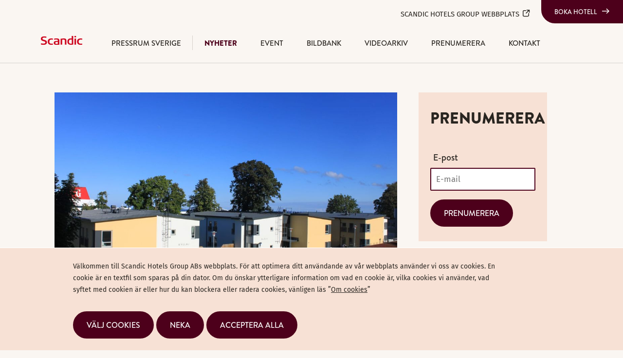

--- FILE ---
content_type: text/html; charset=utf-8
request_url: https://www.scandichotelsgroup.com/sv/media/local-pressroom/sweden/nyheter/2013/idag-blir-gotlands-storsta-hotell--scandic-visby/
body_size: 9376
content:


<!DOCTYPE html>
<html lang="sv">
<head>
	


<title>Idag blir Gotlands största hotell – Scandic Visby | Scandic Hotels Group AB</title>
<meta property="og:title" content="Idag blir Gotlands största hotell – Scandic Visby | Scandic Hotels Group AB" />
<meta name="twitter:title" content="Idag blir Gotlands största hotell – Scandic Visby | Scandic Hotels Group AB" />
<link rel="canonical" href="https://www.scandichotelsgroup.com/sv/media/local-pressroom/sweden/nyheter/2013/idag-blir-gotlands-storsta-hotell--scandic-visby/">
<meta charset="utf-8" />
<meta http-equiv="X-UA-Compatible" content="IE=edge" />
<meta name="viewport" content="width=device-width, initial-scale=1.0" />
<meta property="og:url" content="https://www.scandichotelsgroup.com/sv/media/local-pressroom/sweden/nyheter/2013/idag-blir-gotlands-storsta-hotell--scandic-visby/" />
<meta name="twitter:url" content="https://www.scandichotelsgroup.com/sv/media/local-pressroom/sweden/nyheter/2013/idag-blir-gotlands-storsta-hotell--scandic-visby/" />
<meta property="og:type" content="website"/>

<meta name="Description" content="" />
<meta property="og:description" content="" />
<meta name="twitter:description" content="" />
<meta name="twitter:card" content="summary">


<style id="_cssgrid">#_5584-1{grid-area:1/1/25/17;}#_5584-4{grid-area:23/1/32/25;}#_5584-6{grid-area:1/18/82/24;}#_5584-2-1{grid-area:1/1/14/25;}@media(max-width: 768px) {._section-container[data-id^="5584-"] ._grid { display: block; }}
#_5143-1{grid-area:1/1/17/14;}#_5143-2{grid-area:1/1/21/25;}#_5143-3{grid-area:1/1/10/25;}#_5143-5{grid-area:1/16/17/25;}@media(max-width: 768px) {._section-container[data-id^="5143-"] ._grid { display: block; }}
</style>
<style id="_iegrid">#_5584-1{-ms-grid-row:1;-ms-grid-column:1;-ms-grid-row-span:24;-ms-grid-column-span:16;}#_5584-4{-ms-grid-row:23;-ms-grid-column:1;-ms-grid-row-span:9;-ms-grid-column-span:24;}#_5584-6{-ms-grid-row:1;-ms-grid-column:18;-ms-grid-row-span:81;-ms-grid-column-span:6;}#_5584-2-1{-ms-grid-row:1;-ms-grid-column:1;-ms-grid-row-span:13;-ms-grid-column-span:24;}#_5143-1{-ms-grid-row:1;-ms-grid-column:1;-ms-grid-row-span:16;-ms-grid-column-span:13;}#_5143-2{-ms-grid-row:1;-ms-grid-column:1;-ms-grid-row-span:20;-ms-grid-column-span:24;}#_5143-3{-ms-grid-row:1;-ms-grid-column:1;-ms-grid-row-span:9;-ms-grid-column-span:24;}#_5143-5{-ms-grid-row:1;-ms-grid-column:16;-ms-grid-row-span:16;-ms-grid-column-span:9;}</style>


<link rel="stylesheet" href="/main.css?1765282528267" type="text/css">



<link rel="apple-touch-icon" sizes="144x144" href="/favicons/apple-touch-icon.png">
<link rel="icon" type="image/png" sizes="32x32" href="/favicons/favicon-32x32.png">
<link rel="icon" type="image/png" sizes="16x16" href="/favicons/favicon-16x16.png">
<link rel="manifest" href="/favicons/site.webmanifest">
<link rel="mask-icon" href="/favicons/safari-pinned-tab.svg" color="#db4242">
<link rel="shortcut icon" href="/favicons/favicon.ico">
<meta name="msapplication-TileColor" content="#ffffff">
<meta name="msapplication-config" content="/favicons/browserconfig.xml">
<meta name="theme-color" content="#ffffff">

<link rel="alternate" hreflang="sv" href="https://www.scandichotelsgroup.com/sv/media/local-pressroom/sweden/nyheter/2013/idag-blir-gotlands-storsta-hotell--scandic-visby/" />









</head>
<body class="no-js live page5584 sticky-all subnav-type-none-visible subnav-width-full nav-thirdlevel-toggle nav-swipe-right nav-toggle-right  localnewsroom">
    <svg style="display: none;">
    <symbol id="svg-Nav-show" viewBox="0 0 25 25"><path stroke="currentColor" stroke-width="1" d="M12.5 7 v11 M 7 12.5 h11z"></path>

</symbol><symbol id="svg-Logotype" viewBox="0 0 85 18.3"><svg xmlns="http://www.w3.org/2000/svg" viewBox="0 0 85 18.3"><path fill-rule="evenodd" clip-rule="evenodd" fill="currentColor" d="M24.8 17.9c-1.2.3-2.4.4-3.6.4-4.3 0-7.1-2-7.1-6.7 0-4.5 2.9-6.4 7-6.4 1.2 0 2.4.1 3.6.3v2.2c-.9-.1-1.6-.2-2.4-.2-3.3 0-4.9 1-4.9 4.3 0 3.1 1.5 4.2 4.9 4.2.9 0 1.6-.1 2.4-.2v2.1z"/><path fill="currentColor" d="M69.1 18h3.2V5.4h-3.2V18zm0-15.1h3.2V0h-3.2v2.9z"/><path fill-rule="evenodd" clip-rule="evenodd" fill="currentColor" d="M66.5 17.7c-.6.1-2.8.5-5 .5-4.1 0-7.1-1.9-7.1-6.5 0-4.4 2.7-6.6 6.8-6.6.6 0 1.6.1 2.1.1V0h3.2v17.7m-3.1-1.9V7.6c-.4 0-1.1-.1-1.8-.1-2.9 0-4 1.4-4 4.3 0 2.6 1 4.2 3.9 4.2.6 0 1.2-.1 1.9-.2M52.3 18h-3.1V9.7c0-1.4-.6-2.2-2.6-2.2-1.4 0-2.9.3-2.9.3V18h-3.1V5.8c.2 0 4.2-.6 6.5-.6 2.8 0 5.3.5 5.3 4.3V18zM38 18c-2.2.2-3.9.3-5.8.3-3.2 0-5.8-.5-5.8-4.1 0-3.5 3.2-3.7 6.1-3.8h2.3c0-2.2-.1-3-3.3-3-1.6 0-3.3.3-4.3.5V5.6c1.2-.3 3.1-.4 4.5-.5 3.6 0 6.3.4 6.3 4.2V18zm-3.2-1.9v-3.6h-2.1c-1.9 0-3.1.1-3.1 1.9 0 1.8 1.5 1.9 3 1.9.9-.1 1.4-.1 2.2-.2M85 17.9c-1.2.3-2.4.4-3.6.4-4.3 0-7.1-2-7.1-6.7 0-4.5 2.9-6.4 7-6.4 1.2 0 2.4.1 3.6.3v2.2c-.9-.1-1.6-.2-2.4-.2-3.3 0-4.9 1-4.9 4.3 0 3.1 1.5 4.2 4.9 4.2.9 0 1.6-.1 2.4-.2v2.1zM12.5 13c0 3.7-2.9 5.3-7.2 5.3-2.8 0-4.8-.5-5.1-.6v-2.6c1 .2 3.1.7 4.9.7 1.8 0 4.1-.4 4.1-2.4 0-1.3-1-1.8-2.8-2.3l-2.1-.6C1.9 9.8 0 8.8 0 6c0-4 3.2-5 6.9-5 2.2 0 4 .4 4.3.5v2.4c-.4-.1-2.1-.5-4-.5-1.8 0-3.9.2-3.9 2.2 0 1.5 1.2 1.9 2.9 2.3.8.3 1.6.4 2.4.7 2.1.6 3.9 1.6 3.9 4.4"/></svg></symbol><symbol id="svg-Facebook" viewBox="0 0 1792 1792"><path d="M1343 12v264h-157q-86 0-116 36t-30 108v189h293l-39 296h-254v759H734V905H479V609h255V391q0-186 104-288.5T1115 0q147 0 228 12z" fill="currentColor"></path></symbol><symbol id="svg-Search" viewBox="0 0 24 24"><svg width="24" height="24" viewBox="0 0 24 24" fill="none" xmlns="http://www.w3.org/2000/svg">
<path d="M11 19C15.4183 19 19 15.4183 19 11C19 6.58172 15.4183 3 11 3C6.58172 3 3 6.58172 3 11C3 15.4183 6.58172 19 11 19Z" stroke="currentColor" stroke-width="2" stroke-linecap="round" stroke-linejoin="round"/>
<path d="M21 20.9999L16.65 16.6499" stroke="currentColor" stroke-width="2" stroke-linecap="round" stroke-linejoin="round"/>
</svg></symbol><symbol id="svg-Twitter" viewBox="0 0 1792 1792"><path d="M1684 408q-67 98-162 167 1 14 1 42 0 130-38 259.5T1369.5 1125 1185 1335.5t-258 146-323 54.5q-271 0-496-145 35 4 78 4 225 0 401-138-105-2-188-64.5T285 1033q33 5 61 5 43 0 85-11-112-23-185.5-111.5T172 710v-4q68 38 146 41-66-44-105-115t-39-154q0-88 44-163 121 149 294.5 238.5T884 653q-8-38-8-74 0-134 94.5-228.5T1199 256q140 0 236 102 109-21 205-78-37 115-142 178 93-10 186-50z" fill="currentColor"></path></symbol><symbol id="svg-Close" viewBox="0 0 44 44"><path d="M38.824 0L44 5.178 5.176 44 0 38.825 38.824 0z" fill="currentColor"></path><path d="M5.176 0L44 38.825 38.824 44 0 5.178 5.176 0z"  fill="currentColor"></path></symbol><symbol id="svg-Email" viewBox="0 0 1792 1792"><path d="M1792 710v794q0 66-47 113t-113 47H160q-66 0-113-47T0 1504V710q44 49 101 87 362 246 497 345 57 42 92.5 65.5t94.5 48 110 24.5h2q51 0 110-24.5t94.5-48 92.5-65.5q170-123 498-345 57-39 100-87zm0-294q0 79-49 151t-122 123q-376 261-468 325-10 7-42.5 30.5t-54 38-52 32.5-57.5 27-50 9h-2q-23 0-50-9t-57.5-27-52-32.5-54-38T639 1015q-91-64-262-182.5T172 690q-62-42-117-115.5T0 438q0-78 41.5-130T160 256h1472q65 0 112.5 47t47.5 113z" fill="currentColor"></path></symbol><symbol id="svg-LinkedIn" viewBox="0 0 1792 1792"><path d="M477 625v991H147V625h330zm21-306q1 73-50.5 122T312 490h-2q-82 0-132-49t-50-122q0-74 51.5-122.5T314 148t133 48.5T498 319zm1166 729v568h-329v-530q0-105-40.5-164.5T1168 862q-63 0-105.5 34.5T999 982q-11 30-11 81v553H659q2-399 2-647t-1-296l-1-48h329v144h-2q20-32 41-56t56.5-52 87-43.5T1285 602q171 0 275 113.5t104 332.5z" fill="currentColor"></path></symbol><symbol id="svg-Nav-hide" viewBox="0 0 25 25"><path stroke="currentColor" stroke-width="1" d="M 7 12.5 h11z"></path>

</symbol><symbol id="svg-Print" viewBox="0 0 1792 1792"><path fill="currentColor" d="M448 1536h896v-256h-896v256zm0-640h896v-384h-160q-40 0-68-28t-28-68v-160h-640v640zm1152 64q0-26-19-45t-45-19-45 19-19 45 19 45 45 19 45-19 19-45zm128 0v416q0 13-9.5 22.5t-22.5 9.5h-224v160q0 40-28 68t-68 28h-960q-40 0-68-28t-28-68v-160h-224q-13 0-22.5-9.5t-9.5-22.5v-416q0-79 56.5-135.5t135.5-56.5h64v-544q0-40 28-68t68-28h672q40 0 88 20t76 48l152 152q28 28 48 76t20 88v256h64q79 0 135.5 56.5t56.5 135.5z"/></symbol><symbol id="svg-E-mail" viewBox="0 0 1792 1792"><path d="M1792 710v794q0 66-47 113t-113 47H160q-66 0-113-47T0 1504V710q44 49 101 87 362 246 497 345 57 42 92.5 65.5t94.5 48 110 24.5h2q51 0 110-24.5t94.5-48 92.5-65.5q170-123 498-345 57-39 100-87zm0-294q0 79-49 151t-122 123q-376 261-468 325-10 7-42.5 30.5t-54 38-52 32.5-57.5 27-50 9h-2q-23 0-50-9t-57.5-27-52-32.5-54-38T639 1015q-91-64-262-182.5T172 690q-62-42-117-115.5T0 438q0-78 41.5-130T160 256h1472q65 0 112.5 47t47.5 113z" fill="currentColor"></path></symbol><symbol id="svg-YouTube-play" viewBox="0 0 90 90"><svg width="90" height="90" viewBox="0 0 90 90" fill="none" xmlns="http://www.w3.org/2000/svg">
<path fill-rule="evenodd" clip-rule="evenodd" d="M45 90C69.8528 90 90 69.8528 90 45C90 20.1472 69.8528 0 45 0C20.1472 0 0 20.1472 0 45C0 69.8528 20.1472 90 45 90ZM66.5481 46.243C67.8685 45.4708 67.8685 43.5624 66.5481 42.7902L34.0097 23.7602C32.6764 22.9804 31 23.942 31 25.4866V63.5467C31 65.0913 32.6764 66.0529 34.0097 65.2731L66.5481 46.243Z" fill="currentColor"/>
</svg>
</symbol><symbol id="svg-External-link" viewBox="0 0 18 18"><path d="M15.3604 1.86773C15.3326 1.86864 15.305 1.87109 15.2776 1.87506H10.5C10.4006 1.87365 10.3019 1.89201 10.2097 1.92907C10.1175 1.96613 10.0336 2.02115 9.96277 2.09094C9.892 2.16072 9.83579 2.24387 9.79743 2.33557C9.75907 2.42726 9.73932 2.52566 9.73932 2.62506C9.73932 2.72445 9.75907 2.82285 9.79743 2.91455C9.83579 3.00624 9.892 3.08939 9.96277 3.15918C10.0336 3.22896 10.1175 3.28398 10.2097 3.32104C10.3019 3.3581 10.4006 3.37646 10.5 3.37506H13.5645L8.46973 8.46978C8.39775 8.53889 8.34028 8.62167 8.30069 8.71327C8.2611 8.80486 8.24018 8.90344 8.23917 9.00322C8.23815 9.103 8.25706 9.20198 8.29477 9.29436C8.33249 9.38675 8.38826 9.47068 8.45882 9.54123C8.52938 9.61179 8.61331 9.66757 8.70569 9.70528C8.79808 9.743 8.89706 9.7619 8.99684 9.76089C9.09662 9.75987 9.19519 9.73896 9.28679 9.69937C9.37839 9.65978 9.46116 9.60231 9.53027 9.53033L14.625 4.4356V7.50006C14.6236 7.59944 14.642 7.69811 14.679 7.79034C14.7161 7.88257 14.7711 7.96651 14.8409 8.03728C14.9107 8.10806 14.9938 8.16426 15.0855 8.20262C15.1772 8.24098 15.2756 8.26074 15.375 8.26074C15.4744 8.26074 15.5728 8.24098 15.6645 8.20262C15.7562 8.16426 15.8393 8.10806 15.9091 8.03728C15.9789 7.96651 16.0339 7.88257 16.071 7.79034C16.108 7.69811 16.1264 7.59944 16.125 7.50006V2.71734C16.1395 2.60958 16.1303 2.49997 16.0982 2.39609C16.0662 2.29221 16.0119 2.19655 15.9391 2.11573C15.8664 2.03492 15.777 1.97088 15.677 1.92806C15.5771 1.88524 15.469 1.86465 15.3604 1.86773ZM4.6875 3.00006C3.14351 3.00006 1.875 4.26856 1.875 5.81256V13.3126C1.875 14.8565 3.14351 16.1251 4.6875 16.1251H12.1875C13.7315 16.1251 15 14.8565 15 13.3126V9.75006C15.0014 9.65067 14.983 9.552 14.946 9.45977C14.9089 9.36755 14.8539 9.28361 14.7841 9.21283C14.7143 9.14205 14.6312 9.08585 14.5395 9.04749C14.4478 9.00913 14.3494 8.98938 14.25 8.98938C14.1506 8.98938 14.0522 9.00913 13.9605 9.04749C13.8688 9.08585 13.7857 9.14205 13.7159 9.21283C13.6461 9.28361 13.5911 9.36755 13.554 9.45977C13.517 9.552 13.4986 9.65067 13.5 9.75006V13.3126C13.5 14.0426 12.9175 14.6251 12.1875 14.6251H4.6875C3.95749 14.6251 3.375 14.0426 3.375 13.3126V5.81256C3.375 5.08255 3.95749 4.50006 4.6875 4.50006H8.25C8.34938 4.50146 8.44806 4.4831 8.54028 4.44604C8.63251 4.40898 8.71645 4.35396 8.78723 4.28418C8.858 4.21439 8.91421 4.13124 8.95257 4.03955C8.99093 3.94785 9.01068 3.84945 9.01068 3.75006C9.01068 3.65066 8.99093 3.55226 8.95257 3.46057C8.91421 3.36887 8.858 3.28572 8.78723 3.21594C8.71645 3.14615 8.63251 3.09113 8.54028 3.05407C8.44806 3.01701 8.34938 2.99865 8.25 3.00006H4.6875Z" fill="currentColor"/></symbol>    
</svg>







<header data-headroomoffset="50">
    <div id="_mobile-header"><a class="_logotype" href="/sv/media/local-pressroom/sweden/"><svg role="img" aria-label="Scandic" width="85" height="18.3" viewBox="0 0 85 18.3">
                        <title>Logotype</title>
                        <use xlink:href="#svg-Logotype"></use>
                    </svg></a><div><p class="book-a-hotel"><a class="Button book-a-hotel" href="https://www.scandichotels.com/" target="_blank" rel="noopener noreferrer">Boka hotell</a></p></div>
    <div class="_searchform desktop-above mob-down">
       <form action="/sv/sok/">
            <input aria-label="Sök" class="_searchbox" placeholder="Sök" name="q" value="" autocomplete="off" /><button aria-label="Genomför sökning"><svg role="img" width="24" height="24" viewBox="0 0 24 24">
        <use xlink:href="#svg-Search"></use>
    </svg></button>
            <div class="_instantsearch" data-nohits="Inga resultat funna"></div>
        </form>
        
        <button class="_toggleSearch" aria-hidden="true"><svg role="img" width="24" height="24" viewBox="0 0 24 24">
        <use xlink:href="#svg-Search"></use>
    </svg></button>
        
    </div>
<button role="button" id="_toggle-nav" aria-expanded="false" aria-controls="_mobile-menu">
        <div>
            <span class="show">&nbsp;</span>
            <span class="hide">&nbsp;</span>
        </div>
    </button></div>
    <div id="_mobile-menu" class="_mobile-menu">
        <div class="_mobile-menu-row _row-0"><div><p class="back-to-groupsite"><a href="/sv">Scandic Hotels Group webbplats <svg role="img" width="18" height="18" viewbox="0 0 18 18"> <use xlink:href="#svg-External-link"></use> </svg> </a></p></div><a href="/sv/investerare/scandic-aktien/" id="_ticker"><div class="_ticker-numbers">
    Scandic Hotels Group (SHOT):
    <span id="_ticker-price">&nbsp;</span> SEK
    <span id="_ticker-changePerc">&nbsp;</span>%
</div> </a><!-- --></div>
        <div id="_desktop-header"><div class="_cell-0-0"><a href="/sv/investerare/scandic-aktien/" id="_ticker"><div class="_ticker-numbers">
    Scandic Hotels Group (SHOT):
    <span id="_ticker-price">&nbsp;</span> SEK
    <span id="_ticker-changePerc">&nbsp;</span>%
</div> </a><!-- -->
<div id="langpick">
    <a href="/sv/media/local-pressroom/sweden/nyheter/2013/idag-blir-gotlands-storsta-hotell--scandic-visby/" class="sv selected">SE</a><a href="/media/find-your-local-press-room/" class="en">EN</a><a href="/da/media/local-pressroom/" class="da">DA</a><a href="/fi/media/local-pressroom/" class="fi">FI</a><a href="/de/media/local-pressroom/" class="de">DE</a><a href="/pl/media/local-pressroom/" class="pl">PL</a><a href="/no/media/local-pressroom/" class="no">NO</a>
</div>
    <div class="_searchform desktop-above mob-down">
       <form action="/sv/sok/">
            <input aria-label="Sök" class="_searchbox" placeholder="Sök" name="q" value="" autocomplete="off" /><button aria-label="Genomför sökning"><svg role="img" width="24" height="24" viewBox="0 0 24 24">
        <use xlink:href="#svg-Search"></use>
    </svg></button>
            <div class="_instantsearch" data-nohits="Inga resultat funna"></div>
        </form>
        
        <button class="_toggleSearch" aria-hidden="true"><svg role="img" width="24" height="24" viewBox="0 0 24 24">
        <use xlink:href="#svg-Search"></use>
    </svg></button>
        
    </div>
<div><p class="book-a-hotel"><a class="Button book-a-hotel" href="https://www.scandichotels.com/" target="_blank" rel="noopener noreferrer">Boka hotell</a></p></div></div><div class="_cell-1-0"><a class="_logotype" href="/sv/media/local-pressroom/sweden/"><svg role="img" aria-label="Scandic" width="85" height="18.3" viewBox="0 0 85 18.3">
                        <title>Logotype</title>
                        <use xlink:href="#svg-Logotype"></use>
                    </svg></a><nav id="_mainnav">
<ul class="level1"><li class="sitename"><a href="/sv/media/local-pressroom/sweden/">Pressrum Sverige</a></li><li class="expanded"><a  href="/sv/media/local-pressroom/sweden/nyheter/">Nyheter</a></li><li><a  href="/sv/media/local-pressroom/sweden/event/">Event</a></li><li><a  href="/sv/media/local-pressroom/sweden/bildbank/">Bildbank</a></li><li><a  href="/sv/media/local-pressroom/sweden/videoarkiv/">Videoarkiv</a></li><li><a  href="/sv/media/local-pressroom/sweden/prenumerera/">Prenumerera</a></li><li><a  href="/sv/media/local-pressroom/sweden/kontakt/">Kontakt</a></li></ul></nav><div><p class="back-to-groupsite"><a href="/sv">Scandic Hotels Group webbplats <svg role="img" width="18" height="18" viewbox="0 0 18 18"> <use xlink:href="#svg-External-link"></use> </svg> </a></p></div></div></div>
        <div class="_mobile-menu-row _row-2">
<div id="langpick">
    <a href="/sv/media/local-pressroom/sweden/nyheter/2013/idag-blir-gotlands-storsta-hotell--scandic-visby/" class="sv selected">SE</a><a href="/media/find-your-local-press-room/" class="en">EN</a><a href="/da/media/local-pressroom/" class="da">DA</a><a href="/fi/media/local-pressroom/" class="fi">FI</a><a href="/de/media/local-pressroom/" class="de">DE</a><a href="/pl/media/local-pressroom/" class="pl">PL</a><a href="/no/media/local-pressroom/" class="no">NO</a>
</div></div>
    </div>
</header>

    <main>
        <div class="_section-container _section"></div>
        
		<div data-id="5584-1" class="_section-container">
			
			<div class="_section">
				<div class="_grid">
					
            <div id="_5584-1" class="_block">
                
        
        <div class="_block-content">
            
<style>._pagecontent-5 *:nth-child(1) {
        -ms-grid-row: 1;
        -ms-grid-column: 1;
        -ms-grid-row-span: 1;
        -ms-grid-column-span: 6;
        grid-area: 1/1/2/7;
    }._pagecontent-5 *:nth-child(2) {
        -ms-grid-row: 2;
        -ms-grid-column: 1;
        -ms-grid-row-span: 1;
        -ms-grid-column-span: 6;
        grid-area: 2/1/3/7;
    }._pagecontent-5 *:nth-child(3) {
        -ms-grid-row: 3;
        -ms-grid-column: 1;
        -ms-grid-row-span: 1;
        -ms-grid-column-span: 6;
        grid-area: 3/1/4/7;
    }._pagecontent-5 *:nth-child(4) {
        -ms-grid-row: 4;
        -ms-grid-column: 1;
        -ms-grid-row-span: 1;
        -ms-grid-column-span: 6;
        grid-area: 4/1/5/7;
    }._pagecontent-5 *:nth-child(5) {
        -ms-grid-row: 5;
        -ms-grid-column: 1;
        -ms-grid-row-span: 1;
        -ms-grid-column-span: 6;
        grid-area: 5/1/6/7;
    }._pagecontent-5 *:nth-child(6) {
        -ms-grid-row: 6;
        -ms-grid-column: 1;
        -ms-grid-row-span: 1;
        -ms-grid-column-span: 6;
        grid-area: 6/1/7/7;
    }._pagecontent-5 *:nth-child(7) {
        -ms-grid-row: 7;
        -ms-grid-column: 1;
        -ms-grid-row-span: 1;
        -ms-grid-column-span: 6;
        grid-area: 7/1/8/7;
    }._pagecontent-5 { 
    grid-template-columns: auto 1fr 1fr 1fr 1fr 1fr; 
    -ms-grid-columns: auto 1fr 1fr 1fr 1fr 1fr; 
}</style>

<div class="_pagecontent _pagecontent-5">

<div class="_Hero"><img src="/images/c162b1e4-e6e1-4d8e-890e-e4ca24c430ab/ta-l/9fbc9fa6256bea64_org.jpeg" alt="IdagblirGotlandsstrstahotellScandicVisby.jpeg"></div><h1 class="__name">Idag blir Gotlands största hotell – Scandic Visby</h1><div class="_data">Pressmeddelande | Hotellportfölj | 14 jun, 2013 | 13:10 CEST</div><div class="__intro">Scandic Visby har genomgått en omfattande renovering och utbyggnaden av hotellet är färdig. Scandics koncept har implementerats och medarbetarna har fått nya kunskaper. Allt för att kunna öppna som ett Scandichotell idag. Detta blir Scandics första hotell på den populära ön, Gotland. Invigningen sker klockan 16 idag då Scandicflaggan hissas och landshövding Cecilia Schelin Seidegård deltar. </div><div class="__bodytext"><P><B>Scandic Visby har genomgått en omfattande renovering och utbyggnaden av hotellet är färdig. Scandics koncept har implementerats och medarbetarna har fått nya kunskaper. Allt för att kunna öppna som ett Scandichotell idag. Detta blir Scandics första hotell på den populära ön, Gotland. Invigningen sker klockan 16 idag då Scandicflaggan hissas och landshövding Cecilia Schelin Seidegård deltar. </B></P> <P>På Scandic Visby finns 214 rum med sammanlagt 509 bäddar. Många av rummen är familjerum och det finns även 27 handikapprum. Hotellet erbjuder även konferensanläggning, dubbla restauranger, pool, utespa, gym och ett oslagbart läge mitt emot färjeterminalen, några minuter från den medeltida stadskärnan. </P> <P>Sedan början på maj har det varit fullt fokus för att säkerställa att Scandics koncept med stamgästprogram, lobbyshop, lekhörna, frukost och wifi finns på plats när den första gästen checkar in för att såväl stamgäster som nytillkomna till kedjan ska känna sig som hemma.</P> <P>-&nbsp; Det har varit spännande och hektiska dagar för att komma i ordning och för att få hotellet till ett Scandic, vilket både jag och mina medarbetare är mycket glada för. Vi hoppas att Scandic Visby ska fortsätta vara en naturlig mötesplats för både gotlänningar och tillresande, säger Carina Hammander, VD för GotlandsResor.</P> <P>Scandic Visby är det första Scandichotellet på Gotland. Gotland är en symbol för skandinaviska semesterdrömmar och en turistmagnet av rang. Dessutom är Gotland och Visby en populär mötesplats för både näringsliv och politik. Scandic har tecknat ett franchiseavtal med GotlandsResor och idag byter hotellet namn och blir ett Scandic-hotell. </P> <P>-&nbsp; Många av våra kunder har hört av sig till oss för att berätta hur glada de är över att vi nu öppnar på Gotland. Vi hoppas att öka affärs- och konferensmöten året runt. Läget för hotellet är perfekt och passar för såväl turistande familjer som för affärs- och konferensgäster. Närheten till färjan minimerar restiden och att det bara är ett par minuters promenad till den medeltida stadskärnan gör det enkelt att njuta av Visbys stora utbud av nöje och kultur, säger Margareta Thorgren, kommunikationsdirektör på Scandic.</P> <P><STRONG>För mer information kontakta: <BR></STRONG>Carina Hammander, VD Gotlandsresor AB, 070-53 73 815 <BR>Margareta Thorgren, kommunikationsdirektör, Scandic, 0721-70 92 53 </P></div><div class="__files"><h2>Dokument</h2><ul><li><a href="/files/Main/22841/3860658/pressmeddelande-oppning-av-scandic-visby_sepdf.pdf">Pressmeddelande öppning av Scandic Visby_SE.pdf</a></li><li><a href="/files/Public/22841/3860658/[base64].doc">Scandic Visby har genomgått en omfattande renovering och utbyggnaden av hotellet är färdig. Scandics koncept har implementerats och medarbetarna har fått nya kunskaper. Allt för att kunna öppna som ett Scandichotell idag. Detta blir Scandics första hotell på den populära ön, Gotland. Invigningen sker klockan 16 idag då Scandicflaggan hissas och landshövding Cecilia Schelin Seidegård deltar. </a></li></ul></div><div class="_RelatedImages"><h2>Bilder</h2><ul class="imagebank"><li class="item"><a target="_blank" rel="noopener noreferrer" href="/images/c162b1e4-e6e1-4d8e-890e-e4ca24c430ab/9fbc9fa6256bea64_org.jpeg"><img src="/images/c162b1e4-e6e1-4d8e-890e-e4ca24c430ab/sp/9fbc9fa6256bea64_org.jpeg" alt="IdagblirGotlandsstrstahotellScandicVisby.jpeg"></a></li></ul></div>
</div>
        </div>
        
    
            </div>
        
            <div id="_5584-6" class="_block">
                
        
        <div class="_block-content">
            


<form action="//publish.ne.cision.com/Subscription/Subscribe" method="post" class="_subscribe _spamprotection">
    <input type="hidden" name="subscriptionUniqueIdentifier" value="667c19b759"/>
    <input type="hidden" name="Replylanguage" value="sv"/> 
    <h2>Prenumerera</h2>
    <div class="_fields">
        <div id="6719024569577063"></div>
        
            <input style="display: none;" name="Language" type="checkbox" checked value="sv">
            
            <input style="display: none;" name="informationtype" type="checkbox" checked value="PRM,RPT,KMK,RDV,INB,NBR">
        
        <label class="textfield waasvalidate">
            <span>Waas</span>
            <input class="" name="waasvalidate" >
        </label>
        <input type="hidden" name="initTime" value="" />
        <label>
            <span>E-post</span>
            <input required type="email" name="Email" placeholder="E-mail">
            <div class="_result _fail">Något gick fel - Vänligen kontrollera att du skrev in rätt e-postadress.</div>
        </label>
        
        <button><span>Prenumerera</span></button>
    </div>
    <div class="_result _success">Tack. Du kommer att få ett e-postmeddelande för att aktivera din prenumeration.</div>
</form>


        </div>
        
    
            </div>
        
				</div>
			</div>
			
		</div>
	
		<div data-id="5143-4" class="_section-container Wider">
			
			<div class="_section">
				<div class="_grid">
					
            <div id="_5143-2" class="_block">
                
        
        <div class="_block-content">
            



        </div>
        
    
            </div>
        
				</div>
			</div>
			
		</div>
	
		<div data-id="5143-1" class="_section-container footer--about Extra_padding_bottom">
			
			<div class="_section">
				<div class="_grid">
					
            <div id="_5143-1" class="_block">
                
        
        <div class="_block-content">
            <h4>OM Svenska pressrummet&nbsp;</h4>
<p>Scandic Hotels i Sverige är en del av Scandic Hotels Group, Nordens största hotellföretag med cirka 280 hotell och 58 000 rum i drift och under utveckling. I Sverige driver Scandic 88 hotell från Malmö till Kiruna på 37 orter under varumärkena Scandic Go, Scandic och Signature Collection. Scandic är ledande inom hållbarhet och varit en pionjär när det kommer till att integrera hållbarhets&shy;­arbete i alla sina verksamheter. <a href="/sv/om-oss/scandic-i-korthet/" class="orange-link">Läs mer om Scandic</a></p>
        </div>
        
    
            </div>
        
            <div id="_5143-5" class="_block">
                
        
        <div class="_block-content">
            <h4>Besök våra andra pressrum</h4><p><a href="/da/media/local-pressroom/denmark/" target="_blank" rel="noopener noreferrer" class="orange-link">Scandic Hotels Danmark</a><a href="/fi/media/local-pressroom/finland/" target="_blank" rel="noopener noreferrer" class="orange-link">Scandic Hotels Finland</a><a href="/no/media/local-pressroom/norway/" target="_blank" rel="noopener noreferrer" class="orange-link">Scandic Hotels Norge</a><a href="/pl/media/local-pressroom/poland/" target="_blank" rel="noopener noreferrer" class="orange-link">Scandic Hotels Polen</a><a href="/de/media/local-pressroom/germany/" target="_blank" rel="noopener noreferrer" class="orange-link">Scandic Hotels Tyskland</a><a href="/sv/media/" target="_blank" rel="noopener noreferrer" class="orange-link">Scandic Hotels Group</a><a href="/de/media/lokala-pressrum/presseraum-deutschland/" target="_blank" rel="noopener noreferrer" class="orange-link"></a></p><p></p><p></p>
        </div>
        
    
            </div>
        
				</div>
			</div>
			
		</div>
	
		<div data-id="5143-3" class="_section-container footer--address">
			
			<div class="_section">
				<div class="_grid">
					
            <div id="_5143-3" class="_block">
                
        
        <div class="_block-content">
            <p>Scandic Hotels Group AB | Box 6197, 102 33 Stockholm | Organisationsnummer 556703-1702| <a href="/sv/om-webbplatsen/integritetspolicy/">Integritetspolicy </a>| <a href="/sv/om-webbplatsen/om-cookies/">Om cookies</a></p>
        </div>
        
    
            </div>
        
				</div>
			</div>
			
		</div>
	
    </main>
    <footer>
        
<div id="_cookiebanner-opt-in-out" class="hidden _cookiebanner-opt-in-out" data-nosnippet="true">
    <div class="_cookiebanner-opt-in-out--inner">
        <p>Välkommen till Scandic Hotels Group ABs webbplats. För att optimera ditt användande av vår webbplats använder vi oss av cookies. En cookie är en textfil som sparas på din dator. Om du önskar ytterligare information om vad en cookie är, vilka cookies vi använder, vad syftet med cookien är eller hur du kan blockera eller radera cookies, vänligen läs ”<a href="/sv/om-webplatsen/om-cookies">Om cookies</a>”</p>
        <div class="_cookie-buttons">
            <button role="button" class="_cookie-buttons-settings"><span>Välj cookies</span></button> <button class="_cookie-buttons-required"><span>Neka</span></button> <button><span>Acceptera alla</span></button> 
        </div>

        

    </div>
    <div class="_cookiebanner-opt-in-out--settings"><p><label><input checked="checked" disabled="disabled" type="checkbox" value="required" /> N&ouml;dv&auml;ndiga cookies</label></p>
<p class="explaination">Dessa cookies &auml;r viktiga f&ouml;r att webbplatsen ska fungera och ge dig en b&auml;ttre anv&auml;ndarupplevelse.</p>
<p><label><input type="checkbox" value="stats" /> Cookies f&ouml;r analys </label></p>
<p class="explaination">Genom data som vi samlar in via Google Analytics kan vi se och analysera anv&auml;ndningen av sidan &ouml;ver tid, och ta fram aggregerad och anonymiserad statistik f&ouml;r att kunna utveckla sidan och f&ouml;r att forts&auml;tta att erbjuda dig den b&auml;sta m&ouml;jliga upplevelsen. <a href="/sv/om-webbplatsen/om-cookies/">L&auml;s mer om cookies</a>.</p>
<p><label><input type="checkbox" value="marketing" />Tredjepartscookies</label></p>
<p class="explaination">P&aring; vissa sidor anv&auml;nder vi YouTube-videos som anv&auml;nder cookies i marknadsf&ouml;ringssyfte. <a href="/sv/om-webbplatsen/om-cookies/">L&auml;s mer om cookies</a>.</p>
<div class="cookie-settings-buttons"><button class="_cookie-settings-buttons-save">Spara</button></div></div>
</div>


    </footer>
    


<script>window.waasconfig = {"lang":"sv","pageId":5584,"template":2,"gaoptout":true,"consentFunctions":[],"initFunctions":[],"cleanupFunctions":[],"optout":true,"plausible":"scandichotelsgroup.com","thousandDelimiter":" ","decimalSign":",","youtubedisclaimer":"This content is hosted by a third party (www.youtube.com). By showing the external content you accept the <a href=\"https://www.youtube.com/t/terms\" target=\"_blank\" rel=\"noopener noreferrer\">terms and conditions</a> of www.youtube.com and their cookies.","youtubeaccept":"Show external content","vimeodisclaimer":"","vimeoaccept":"","mapsdisclaimer":"","mapsaccept":""};</script><script src="/main.js?1765282528217"></script>




    <script defer src="/api/analytics"></script>


</body>
</html>
